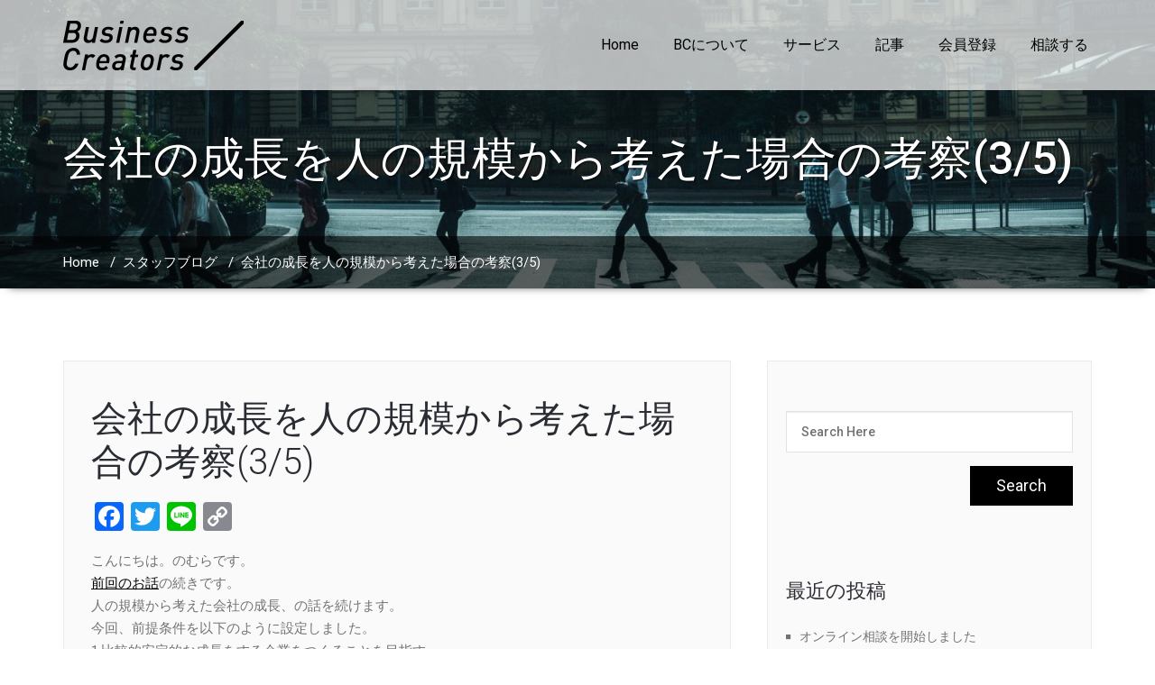

--- FILE ---
content_type: text/html; charset=UTF-8
request_url: https://businesscreators.jp/blog/10529.html
body_size: 14035
content:
<!DOCTYPE html PUBLIC "-//W3C//DTD XHTML 1.0 Strict//EN" "http://www.w3.org/TR/xhtml1/DTD/xhtml1-strict.dtd">
<html xmlns="http://www.w3.org/1999/xhtml" lang="ja">
<head>
	<!--[if IE]>
	<meta http-equiv="X-UA-Compatible" content="IE=edge,chrome=1">
	<![endif]-->
	
	<meta http-equiv="Content-Type" content="text/html; charset=utf-8" />
	<meta name="viewport" content="width=device-width, initial-scale=1.0" />    
	<meta name="generator" content="WordPress 4.9.26" />	
	<link rel="profile" href="http://gmpg.org/xfn/11" />
			<link rel="shortcut icon" href="https://businesscreators.jp/wp-content/uploads/2018/06/bcfavicon.jpg" /> 
	<title>会社の成長を人の規模から考えた場合の考察(3/5) &#8211; ビジネスクリエーターズ</title>
<link rel='dns-prefetch' href='//static.addtoany.com' />
<link rel='dns-prefetch' href='//fonts.googleapis.com' />
<link rel='dns-prefetch' href='//s.w.org' />
<link rel="alternate" type="application/rss+xml" title="ビジネスクリエーターズ &raquo; フィード" href="https://businesscreators.jp/feed" />
<link rel="alternate" type="application/rss+xml" title="ビジネスクリエーターズ &raquo; コメントフィード" href="https://businesscreators.jp/comments/feed" />
<link rel="alternate" type="application/rss+xml" title="ビジネスクリエーターズ &raquo; 会社の成長を人の規模から考えた場合の考察(3/5) のコメントのフィード" href="https://businesscreators.jp/blog/10529.html/feed" />
		<script type="text/javascript">
			window._wpemojiSettings = {"baseUrl":"https:\/\/s.w.org\/images\/core\/emoji\/11\/72x72\/","ext":".png","svgUrl":"https:\/\/s.w.org\/images\/core\/emoji\/11\/svg\/","svgExt":".svg","source":{"concatemoji":"https:\/\/businesscreators.jp\/wp-includes\/js\/wp-emoji-release.min.js?ver=4.9.26"}};
			!function(e,a,t){var n,r,o,i=a.createElement("canvas"),p=i.getContext&&i.getContext("2d");function s(e,t){var a=String.fromCharCode;p.clearRect(0,0,i.width,i.height),p.fillText(a.apply(this,e),0,0);e=i.toDataURL();return p.clearRect(0,0,i.width,i.height),p.fillText(a.apply(this,t),0,0),e===i.toDataURL()}function c(e){var t=a.createElement("script");t.src=e,t.defer=t.type="text/javascript",a.getElementsByTagName("head")[0].appendChild(t)}for(o=Array("flag","emoji"),t.supports={everything:!0,everythingExceptFlag:!0},r=0;r<o.length;r++)t.supports[o[r]]=function(e){if(!p||!p.fillText)return!1;switch(p.textBaseline="top",p.font="600 32px Arial",e){case"flag":return s([55356,56826,55356,56819],[55356,56826,8203,55356,56819])?!1:!s([55356,57332,56128,56423,56128,56418,56128,56421,56128,56430,56128,56423,56128,56447],[55356,57332,8203,56128,56423,8203,56128,56418,8203,56128,56421,8203,56128,56430,8203,56128,56423,8203,56128,56447]);case"emoji":return!s([55358,56760,9792,65039],[55358,56760,8203,9792,65039])}return!1}(o[r]),t.supports.everything=t.supports.everything&&t.supports[o[r]],"flag"!==o[r]&&(t.supports.everythingExceptFlag=t.supports.everythingExceptFlag&&t.supports[o[r]]);t.supports.everythingExceptFlag=t.supports.everythingExceptFlag&&!t.supports.flag,t.DOMReady=!1,t.readyCallback=function(){t.DOMReady=!0},t.supports.everything||(n=function(){t.readyCallback()},a.addEventListener?(a.addEventListener("DOMContentLoaded",n,!1),e.addEventListener("load",n,!1)):(e.attachEvent("onload",n),a.attachEvent("onreadystatechange",function(){"complete"===a.readyState&&t.readyCallback()})),(n=t.source||{}).concatemoji?c(n.concatemoji):n.wpemoji&&n.twemoji&&(c(n.twemoji),c(n.wpemoji)))}(window,document,window._wpemojiSettings);
		</script>
		<style type="text/css">
img.wp-smiley,
img.emoji {
	display: inline !important;
	border: none !important;
	box-shadow: none !important;
	height: 1em !important;
	width: 1em !important;
	margin: 0 .07em !important;
	vertical-align: -0.1em !important;
	background: none !important;
	padding: 0 !important;
}
</style>
<link rel='stylesheet' id='contact-form-7-css'  href='https://businesscreators.jp/wp-content/plugins/contact-form-7/includes/css/styles.css?ver=5.0.3' type='text/css' media='all' />
<link rel='stylesheet' id='wallstreet-style-css'  href='https://businesscreators.jp/wp-content/themes/wallstreet-pro/style.css?ver=4.9.26' type='text/css' media='all' />
<link rel='stylesheet' id='wallstreet-bootstrap-css'  href='https://businesscreators.jp/wp-content/themes/wallstreet-pro/css/bootstrap.css?ver=4.9.26' type='text/css' media='all' />
<link rel='stylesheet' id='wallstreet-default-css'  href='https://businesscreators.jp/wp-content/themes/wallstreet-pro/css/light.css?ver=4.9.26' type='text/css' media='all' />
<link rel='stylesheet' id='theme-menu-css'  href='https://businesscreators.jp/wp-content/themes/wallstreet-pro/css/theme-menu.css?ver=4.9.26' type='text/css' media='all' />
<link rel='stylesheet' id='media-responsive-css'  href='https://businesscreators.jp/wp-content/themes/wallstreet-pro/css/media-responsive.css?ver=4.9.26' type='text/css' media='all' />
<link rel='stylesheet' id='font-awesome-min-css'  href='https://businesscreators.jp/wp-content/themes/wallstreet-pro/css/font-awesome/css/font-awesome.min.css?ver=4.9.26' type='text/css' media='all' />
<link rel='stylesheet' id='tool-tip-css'  href='https://businesscreators.jp/wp-content/themes/wallstreet-pro/css/css-tooltips.css?ver=4.9.26' type='text/css' media='all' />
<link rel='stylesheet' id='spicy-fonts-css'  href='//fonts.googleapis.com/css?family=Roboto%3A100%2C300%2C400%2C500%2C700%7C900%7Citalic&#038;subset=latin%2Clatin-ext' type='text/css' media='all' />
<link rel='stylesheet' id='addtoany-css'  href='https://businesscreators.jp/wp-content/plugins/add-to-any/addtoany.min.css?ver=1.16' type='text/css' media='all' />
<script type='text/javascript'>
window.a2a_config=window.a2a_config||{};a2a_config.callbacks=[];a2a_config.overlays=[];a2a_config.templates={};a2a_localize = {
	Share: "共有",
	Save: "ブックマーク",
	Subscribe: "購読",
	Email: "メール",
	Bookmark: "ブックマーク",
	ShowAll: "すべて表示する",
	ShowLess: "小さく表示する",
	FindServices: "サービスを探す",
	FindAnyServiceToAddTo: "追加するサービスを今すぐ探す",
	PoweredBy: "Powered by",
	ShareViaEmail: "メールでシェアする",
	SubscribeViaEmail: "メールで購読する",
	BookmarkInYourBrowser: "ブラウザにブックマーク",
	BookmarkInstructions: "このページをブックマークするには、 Ctrl+D または \u2318+D を押下。",
	AddToYourFavorites: "お気に入りに追加",
	SendFromWebOrProgram: "任意のメールアドレスまたはメールプログラムから送信",
	EmailProgram: "メールプログラム",
	More: "詳細&#8230;",
	ThanksForSharing: "共有ありがとうございます !",
	ThanksForFollowing: "フォローありがとうございます !"
};
</script>
<script type='text/javascript' async src='https://static.addtoany.com/menu/page.js'></script>
<script type='text/javascript' src='https://businesscreators.jp/wp-includes/js/jquery/jquery.js?ver=1.12.4'></script>
<script type='text/javascript' src='https://businesscreators.jp/wp-includes/js/jquery/jquery-migrate.min.js?ver=1.4.1'></script>
<script type='text/javascript' async src='https://businesscreators.jp/wp-content/plugins/add-to-any/addtoany.min.js?ver=1.1'></script>
<script type='text/javascript' src='https://businesscreators.jp/wp-content/themes/wallstreet-pro/js/menu/menu.js?ver=4.9.26'></script>
<script type='text/javascript' src='https://businesscreators.jp/wp-content/themes/wallstreet-pro/js/bootstrap.min.js?ver=4.9.26'></script>
<link rel='https://api.w.org/' href='https://businesscreators.jp/wp-json/' />
<link rel="EditURI" type="application/rsd+xml" title="RSD" href="https://businesscreators.jp/xmlrpc.php?rsd" />
<link rel="wlwmanifest" type="application/wlwmanifest+xml" href="https://businesscreators.jp/wp-includes/wlwmanifest.xml" /> 
<link rel='prev' title='度数をもたない『ピンホールコンタクトレンズ』' href='https://businesscreators.jp/blog/10538.html' />
<link rel='next' title='あなたの人事評価、どうしたら適正？' href='https://businesscreators.jp/blog/10533.html' />
<meta name="generator" content="WordPress 4.9.26" />
<link rel="canonical" href="https://businesscreators.jp/blog/10529.html" />
<link rel='shortlink' href='https://businesscreators.jp/?p=10529' />
<link rel="alternate" type="application/json+oembed" href="https://businesscreators.jp/wp-json/oembed/1.0/embed?url=https%3A%2F%2Fbusinesscreators.jp%2Fblog%2F10529.html" />
<link rel="alternate" type="text/xml+oembed" href="https://businesscreators.jp/wp-json/oembed/1.0/embed?url=https%3A%2F%2Fbusinesscreators.jp%2Fblog%2F10529.html&#038;format=xml" />
		<style type="text/css">.recentcomments a{display:inline !important;padding:0 !important;margin:0 !important;}</style>
		
<!-- BEGIN recaptcha, injected by plugin wp-recaptcha-integration  -->

<!-- END recaptcha -->
		<style type="text/css" id="wp-custom-css">
			p a{
  text-decoration: underline;
}
input, button, select, textarea {
  max-width: 100%;
}
.header-top-area{
	display:none;
}
.navbar-inverse {
  background-color: rgba(255, 255, 255, 0.7);
}
.navbar .navbar-nav > li > a{
	color:#000;
}
.slide-text-bg3{
  margin-top: 50px;
}
.breadcrumbs > li.active {
    color: #ffffff;
}
.testimonial-area h2 {
    color: #aaaaaa;
}
.blog-post-title-wrapper img {
    max-width: 100%;
}
.home-portfolio-showcase .home-portfolio-showcase-overlay {
    visibility: visible;
    opacity: 0.6;
}
.blog-post-title > .blog-post-title-wrapper > h3, .blog-post-title > .blog-post-title-wrapper > h4, .blog-post-title > .blog-post-title-wrapper > h5, .blog-post-title > .blog-post-title-wrapper > h6 {
    margin: 0 0 10px;
}
#pageTop {
  position: fixed;
  bottom: 20px;
  right: 20px;
}
#pageTop a {
  display: block;
  z-index: 999;
  padding: 8px;
  border-radius: 25px;
  width: 40px;
  height: 40px;
  background-color: #9FD6D2;
  color: #fff;
  font-weight: bold;
  text-decoration: none;
  text-align: center;
}
#pageTop a:hover {
  text-decoration: none;
  opacity: 0.7;
}
@media only screen and (min-width: 200px) and (max-width: 480px) {
  .navbar > .container .navbar-brand {
    margin-left: 5px;
    float: left;
  }
  .navbar-toggle{
    float: right;
    margin: 35px 30px 0;
  }
  .flex-slider-center{
    width: 100%;
    padding: 10px 0;
  }
  .slide-text-bg1 h2{
    font-size: 16px;
  }
  .slide-text-bg3 {
    margin: 10px 0 5px;
  }
  .slide-text-bg3 p{
    display: inline-block;
  }
  .container{
    padding: 0;
  }
  .client-section{
    padding: 70px 0 20px;
  }
  .blog-detail-section{
    margin-right: 0;
  }
  .blog-post-title {
    padding: 20px 10px 20px;
  }
  .page-title-col h1{
    font-size: 20px;
  }
}		</style>
		<!-- Global site tag (gtag.js) - Google Analytics -->
<script async src="https://www.googletagmanager.com/gtag/js?id=UA-42092697-1"></script>
<script>
  window.dataLayer = window.dataLayer || [];
  function gtag(){dataLayer.push(arguments);}
  gtag('js', new Date());

  gtag('config', 'UA-42092697-1');
</script>

</head>
<body class="post-template-default single single-post postid-10529 single-format-standard">
<!--Header Top Layer Section-->	
	<div class="header-top-area">
	<div class="container">
		<div class="row">
			<div class="col-sm-6">
					
			</div>
			
			<div class="col-sm-6">
						</div>
		</div>	
	</div>
</div>
<!--/Header Top Layer Section. This is a test comment-->	

<!--Header Logo & Menus-->
<div class="navbar navbar-wrapper navbar-inverse navbar-static-top" role="navigation">
          <div class="container">
	  
		<!-- Brand and toggle get grouped for better mobile display -->
		<div class="navbar-header">
		<!-- logo -->
		<a class="navbar-brand" href="https://businesscreators.jp/">
							<img src="https://businesscreators.jp/wp-content/uploads/2018/05/bzcr_logo.png" style="height:55px; width:200px;" alt="logo" />
							</a>
		</a><!-- /logo -->
		  <button type="button" class="navbar-toggle" data-toggle="collapse" data-target="#bs-example-navbar-collapse-1">
			<span class="sr-only">Toggle navigation</span>
			<span class="icon-bar"></span>
			<span class="icon-bar"></span>
			<span class="icon-bar"></span>
		  </button>
		</div>
		<!-- Collect the nav links, forms, and other content for toggling -->
		<div class="collapse navbar-collapse" id="bs-example-navbar-collapse-1">
		<ul id="menu-%e3%83%a1%e3%82%a4%e3%83%b3%e3%83%a1%e3%83%8b%e3%83%a5%e3%83%bc" class="nav navbar-nav navbar-right"><li id="menu-item-25" class="menu-item menu-item-type-custom menu-item-object-custom menu-item-home menu-item-25"><a href="https://businesscreators.jp/">Home</a></li>
<li id="menu-item-11873" class="menu-item menu-item-type-post_type menu-item-object-page menu-item-11873"><a href="https://businesscreators.jp/ab">BCについて</a></li>
<li id="menu-item-37" class="menu-item menu-item-type-post_type menu-item-object-page menu-item-37"><a href="https://businesscreators.jp/service">サービス</a></li>
<li id="menu-item-12015" class="menu-item menu-item-type-taxonomy menu-item-object-category current-post-ancestor current-menu-parent current-post-parent menu-item-12015"><a href="https://businesscreators.jp/category/blog">記事</a></li>
<li id="menu-item-36" class="menu-item menu-item-type-post_type menu-item-object-page menu-item-36"><a href="https://businesscreators.jp/entry">会員登録</a></li>
<li id="menu-item-35" class="menu-item menu-item-type-post_type menu-item-object-page menu-item-35"><a href="https://businesscreators.jp/cont">相談する</a></li>
</ul>		</div><!-- /.navbar-collapse -->	 
	</nav>		
</div>
</div><!-- Page Title Section -->
<!-- Page Title Section -->

<div class="page-mycarousel">
	<img src="https://businesscreators.jp/wp-content/uploads/2018/06/cropped-pexels-photo-116024.jpeg" class="img-responsive header-img">
	<div class="container page-title-col">
		<div class="row">
			<div class="col-md-12 col-sm-12">
				<h1>会社の成長を人の規模から考えた場合の考察(3/5)</h1>		
			</div>	
		</div>
	</div>
	<div class="page-breadcrumbs">
		<div class="container">
			<div class="row">
				<div class="col-md-12">
					<ol class="breadcrumbs">
						<li><a href="https://businesscreators.jp">Home</a> &nbsp &#47; &nbsp<a href="https://businesscreators.jp/category/blog">スタッフブログ</a> &nbsp &#47; &nbsp<li class="active">会社の成長を人の規模から考えた場合の考察(3/5)</li></li>					</ol>
				</div>
			</div>	
		</div>
	</div>
</div>
<!-- /Page Title Section --><!-- /Page Title Section -->
<!-- Blog & Sidebar Section -->
<div class="container">
	<div class="row">
		
		<!--Blog Area-->
		<div class="col-md-8">
					<div id="post-10529" class="blog-detail-section post-10529 post type-post status-publish format-standard has-post-thumbnail hentry category-blog">
												<div class="blog-post-img">
									</div>
								<div class="clear"></div>
				<div class="blog-post-title">
									<div class="blog-post-title-wrapper" style="width:100%;">
											<h2><a href="https://businesscreators.jp/blog/10529.html">会社の成長を人の規模から考えた場合の考察(3/5)</a></h2>
						<div class="addtoany_share_save_container addtoany_content addtoany_content_top"><div class="a2a_kit a2a_kit_size_32 addtoany_list" data-a2a-url="https://businesscreators.jp/blog/10529.html" data-a2a-title="会社の成長を人の規模から考えた場合の考察(3/5)"><a class="a2a_button_facebook" href="https://www.addtoany.com/add_to/facebook?linkurl=https%3A%2F%2Fbusinesscreators.jp%2Fblog%2F10529.html&amp;linkname=%E4%BC%9A%E7%A4%BE%E3%81%AE%E6%88%90%E9%95%B7%E3%82%92%E4%BA%BA%E3%81%AE%E8%A6%8F%E6%A8%A1%E3%81%8B%E3%82%89%E8%80%83%E3%81%88%E3%81%9F%E5%A0%B4%E5%90%88%E3%81%AE%E8%80%83%E5%AF%9F%283%2F5%29" title="Facebook" rel="nofollow noopener" target="_blank"></a><a class="a2a_button_twitter" href="https://www.addtoany.com/add_to/twitter?linkurl=https%3A%2F%2Fbusinesscreators.jp%2Fblog%2F10529.html&amp;linkname=%E4%BC%9A%E7%A4%BE%E3%81%AE%E6%88%90%E9%95%B7%E3%82%92%E4%BA%BA%E3%81%AE%E8%A6%8F%E6%A8%A1%E3%81%8B%E3%82%89%E8%80%83%E3%81%88%E3%81%9F%E5%A0%B4%E5%90%88%E3%81%AE%E8%80%83%E5%AF%9F%283%2F5%29" title="Twitter" rel="nofollow noopener" target="_blank"></a><a class="a2a_button_line" href="https://www.addtoany.com/add_to/line?linkurl=https%3A%2F%2Fbusinesscreators.jp%2Fblog%2F10529.html&amp;linkname=%E4%BC%9A%E7%A4%BE%E3%81%AE%E6%88%90%E9%95%B7%E3%82%92%E4%BA%BA%E3%81%AE%E8%A6%8F%E6%A8%A1%E3%81%8B%E3%82%89%E8%80%83%E3%81%88%E3%81%9F%E5%A0%B4%E5%90%88%E3%81%AE%E8%80%83%E5%AF%9F%283%2F5%29" title="Line" rel="nofollow noopener" target="_blank"></a><a class="a2a_button_copy_link" href="https://www.addtoany.com/add_to/copy_link?linkurl=https%3A%2F%2Fbusinesscreators.jp%2Fblog%2F10529.html&amp;linkname=%E4%BC%9A%E7%A4%BE%E3%81%AE%E6%88%90%E9%95%B7%E3%82%92%E4%BA%BA%E3%81%AE%E8%A6%8F%E6%A8%A1%E3%81%8B%E3%82%89%E8%80%83%E3%81%88%E3%81%9F%E5%A0%B4%E5%90%88%E3%81%AE%E8%80%83%E5%AF%9F%283%2F5%29" title="Copy Link" rel="nofollow noopener" target="_blank"></a></div></div><p>こんにちは。のむらです。<br />
<a href="/blog/10500.html" target="">前回のお話</a>の続きです。<br />
人の規模から考えた会社の成長、の話を続けます。<br />
今回、前提条件を以下のように設定しました。<br />
1.比較的安定的な成長をする企業をつくることを目指す<br />
2.創業者のビジョンやオーナーシップはなるべく損なわないようにすること<br />
3.大企業が逆立ちしても真似できないような発明や技術があるわけではない<br />
4.すぐに創業できる会社であること<br />
※中身はこれまでの記事を参照<br />
この前提で話を続けます。<br />
会社の成長のステージをざっくり4つに分けます。<br />
1.サバイバルステージ<br />
2.急成長ステージ<br />
3.組織化ステージ<br />
4.大組織化ステージ<br />
それぞれのステージで人の役割や構成の変遷があります。<br />
1.サバイバルステージ<br />
について前回取り上げたので、今日は、<br />
2.急成長ステージ<br />
を取り上げてみます。<br />
好みはあるでしょうが、個人的な好みでいうと、<br />
ここが最もビジネスが楽しいんじゃないかと感じます。<br />
サバイバルステージにいた時には、<br />
「とにかく死ぬな！」<br />
ということを考え、色々なピンチや恐怖に耐えて、<br />
ようやく夜明けが来たぞ！というタイミングです。<br />
個性的で自律的なメンバーがカオスな環境の中、<br />
グイグイと他人や他社を巻き込み、時に引きずり回しながら、<br />
ともかく事業なり会社なりを急成長させるステージです。<br />
コアとなるメンバーに、フォロワーというか弟子というかトレーニーというか、<br />
そういった存在がついてきますが、官僚的な組織をつくるような余裕はありませんから、<br />
見よう見真似で超速で「守破離」をして次々とメンバーが覚醒していきます。<br />
※こういう環境なので、官僚的な人が見るとノリについていけないでしょう。<br />
　(ということで、保守的な人材は殆ど採用できませんし、採用したらすぐにやめると思います)<br />
この時はともかくトップが方向性を示したら、<br />
一丸となって突撃！<br />
というスタイルが、最も成長が早いようです。<br />
(スピードのある事例を振り返ると)<br />
どういう人を入れるべきか？を考えてみます。<br />
・このタイミングで事業の成長以外のコミュニケーションコストは減らしたい<br />
・そもそも最もおいしい急成長を見つけられるような情報感度のある人は転職市場にほぼいないので公募は無駄<br />
・つまり、会社は一般人にはまだまだ超無名と考えるべき<br />
ということで、これまたメンバーや知人の紹介をメインにするのが良いでしょう。<br />
このステージは一気に駆け抜けるとすぐに30人の壁にぶつかりますが、<br />
徐々に行くとなると、それなりに楽しくハードワークする期間が続きます。<br />
もう、生きる目的が仕事なんじゃないかと勘違いできるくらいに、<br />
濃密な時間になるでしょう。<br />
たまに、このあたりで裏切る人が出てくるなんていうドラマもあるのですが、<br />
だいたい、お金持っていくパターンか、<br />
お客を持っていくという不義理であることが多いですね。<br />
(もちろん、キツいですが)<br />
ともかく早期に落とし所に着地する、というのが大事だと思います。<br />
とはいえ、お金はちゃんと自分で数えましょう。<br />
※トップとしてはとても大事なことです<br />
また、方向性はある程度トップダウンで、現場はカオス<br />
しかし確実に売上や利益は伸びている、<br />
という状態ですから、トップはメンバーをよく見ていることが大切です。<br />
人の数が10人を超えたというところで、<br />
もはや、自分が全ての戦場には出られませんから、<br />
ある程度は信頼ベースで任せる(というより、任せざるを得ない)ことになります。<br />
この時の仲間は連れてくるところから紹介等の信頼関係がベースで、<br />
トップはそれを維持するために、<br />
何か理由をつけては一緒に飲みに行くだとかランチに行くだとか、<br />
そうやってコミュニケーションをとる必要があります。<br />
また、業績の下克上的なことも頻発しますから、<br />
ちゃんと業績を評価できる仕組みも大事です。<br />
このタイミングで官僚化した組織をつくってしまうと、<br />
後から来て活躍する人のメリットが少ないです。<br />
火がついたチームなので、油でもガソリンでも、<br />
ともかく火を大きく燃やし続けるのがトップの役割です。<br />
そうこうしているうちにチームが30人くらいになってきて、<br />
少し炎の大きさが頭打ちになってきます。<br />
そして、徐々に情報共有や社内のコミュニケーションが追いつかなくなります。<br />
売上もやや伸び率に頭打ち感が出てきます。<br />
こうして、もっとも熱狂的である急成長ステージが終わります。<br />
ただ、このままズルズル全員で年をとっていく、というチームもけっこうあります。<br />
その場合はゆるやかに仕事が固定化してきて、人も現状への最適化が起こって、<br />
ここで成長は終了、という感じになります。<br />
そして、トップがいなくなると瓦解するというリスクがじわじわと大きくなってきます。<br />
では、ここから次のステージに行くにはどうしたら良いのでしょうか？<br />
次回、それについて書いてみます。<br />
役に立ったよ、という方、(役に立たなかったよ！という方も)<br />
<a href="/fb/" target="">Facebookページにいいね！して頂けると嬉しいです</a><br />
<a href="/event/open_event" target="_blank">受付中イベント情報はこちら</a><br />
まだの方は、<a href="/entry" target="_blank">ビジネスクリエーターズへの会員登録</a>をどうぞ。<br />
会員登録は無料です。<br />
明日は野中さんです。<br />
<a href="https://line.me/ti/p/%40jxg5025y"><img alt="友だち追加数" src="https://biz.line.naver.jp/line_business/img/btn/addfriends_ja.png" height="36" border="0" /></a></p>
<div class="addtoany_share_save_container addtoany_content addtoany_content_bottom"><div class="a2a_kit a2a_kit_size_32 addtoany_list" data-a2a-url="https://businesscreators.jp/blog/10529.html" data-a2a-title="会社の成長を人の規模から考えた場合の考察(3/5)"><a class="a2a_button_facebook" href="https://www.addtoany.com/add_to/facebook?linkurl=https%3A%2F%2Fbusinesscreators.jp%2Fblog%2F10529.html&amp;linkname=%E4%BC%9A%E7%A4%BE%E3%81%AE%E6%88%90%E9%95%B7%E3%82%92%E4%BA%BA%E3%81%AE%E8%A6%8F%E6%A8%A1%E3%81%8B%E3%82%89%E8%80%83%E3%81%88%E3%81%9F%E5%A0%B4%E5%90%88%E3%81%AE%E8%80%83%E5%AF%9F%283%2F5%29" title="Facebook" rel="nofollow noopener" target="_blank"></a><a class="a2a_button_twitter" href="https://www.addtoany.com/add_to/twitter?linkurl=https%3A%2F%2Fbusinesscreators.jp%2Fblog%2F10529.html&amp;linkname=%E4%BC%9A%E7%A4%BE%E3%81%AE%E6%88%90%E9%95%B7%E3%82%92%E4%BA%BA%E3%81%AE%E8%A6%8F%E6%A8%A1%E3%81%8B%E3%82%89%E8%80%83%E3%81%88%E3%81%9F%E5%A0%B4%E5%90%88%E3%81%AE%E8%80%83%E5%AF%9F%283%2F5%29" title="Twitter" rel="nofollow noopener" target="_blank"></a><a class="a2a_button_line" href="https://www.addtoany.com/add_to/line?linkurl=https%3A%2F%2Fbusinesscreators.jp%2Fblog%2F10529.html&amp;linkname=%E4%BC%9A%E7%A4%BE%E3%81%AE%E6%88%90%E9%95%B7%E3%82%92%E4%BA%BA%E3%81%AE%E8%A6%8F%E6%A8%A1%E3%81%8B%E3%82%89%E8%80%83%E3%81%88%E3%81%9F%E5%A0%B4%E5%90%88%E3%81%AE%E8%80%83%E5%AF%9F%283%2F5%29" title="Line" rel="nofollow noopener" target="_blank"></a><a class="a2a_button_copy_link" href="https://www.addtoany.com/add_to/copy_link?linkurl=https%3A%2F%2Fbusinesscreators.jp%2Fblog%2F10529.html&amp;linkname=%E4%BC%9A%E7%A4%BE%E3%81%AE%E6%88%90%E9%95%B7%E3%82%92%E4%BA%BA%E3%81%AE%E8%A6%8F%E6%A8%A1%E3%81%8B%E3%82%89%E8%80%83%E3%81%88%E3%81%9F%E5%A0%B4%E5%90%88%E3%81%AE%E8%80%83%E5%AF%9F%283%2F5%29" title="Copy Link" rel="nofollow noopener" target="_blank"></a></div></div>																	</div>
				</div>	
			</div>
			
			<!--Blog Author-->
			<div class="blog-author">
				<div class="media">
					<div class="pull-left">
											</div>
					<div class="media-body">
						<h6>Nomura</h6>
						<p>  </p>
						<ul class="blog-author-social">
													</ul>
					</div>
				</div>	
			</div>
			<!--/Blog Author-->
					
	
		

<div class="comment-section">
	<div class="comment-title"><h3><i class="fa fa-comment-o"></i> 1 comment so far </h3>
	</div>
		
	
		<div class="pingback even thread-even depth-1 media comment_box" id="comment-499">
			<a class="pull-left-comment" href="">
					
			</a>
			<div class="media-body">
				<div class="comment-detail">
					<h4 class="comment-detail-title">会社の成長を人の規模から考えた場合の考察(4/5) |<span class="comment-date"><a href="https://businesscreators.jp/blog/10529.html#comment-499">Posted on10:15 pm - 3月 2, 2016</a></span></h4>
					<p>[&#8230;] 前回のお話の続きです。 [&#8230;]</p>
										<div class="reply">
											</div>
					
									
				</div>
			</div>
		</div>
	</li><!-- #comment-## -->
</div> <!---comment_section--->

								</div>
		
<!--Sidebar Area-->
	<div class="col-md-4">
		<div class="sidebar-section">
			<div class="sidebar-widget" ><form method="get" id="searchform" action="https://businesscreators.jp/">
	<input type="text" class="search_widget_input"  name="s" id="s" placeholder="Search Here" />
	<input type="submit" id="searchsubmit" class="search_btn" style="" name="submit" value="Search" />
</form></div>		<div class="sidebar-widget" >		<div class="sidebar-widget-title"><h2>最近の投稿</h2></div>		<ul>
											<li>
					<a href="https://businesscreators.jp/blog/12164.html">オンライン相談を開始しました</a>
									</li>
											<li>
					<a href="https://businesscreators.jp/blog/12132.html">コンセプトダイアグラム作成法。活用するとアイディアが一足飛びになりにくい</a>
									</li>
											<li>
					<a href="https://businesscreators.jp/blog/12126.html">日本型のDX推進では何を変化させるのか？</a>
									</li>
											<li>
					<a href="https://businesscreators.jp/blog/12122.html">日本の企業が全社DXを推進するということ</a>
									</li>
											<li>
					<a href="https://businesscreators.jp/blog/12105.html">【BC会員の皆さまへ】BC/Professionalのご案内</a>
									</li>
					</ul>
		</div><div class="sidebar-widget" ><div class="sidebar-widget-title"><h2>アーカイブ</h2></div>		<label class="screen-reader-text" for="archives-dropdown-2">アーカイブ</label>
		<select id="archives-dropdown-2" name="archive-dropdown" onchange='document.location.href=this.options[this.selectedIndex].value;'>
			
			<option value="">月を選択</option>
				<option value='https://businesscreators.jp/date/2024/08'> 2024年8月 </option>
	<option value='https://businesscreators.jp/date/2023/04'> 2023年4月 </option>
	<option value='https://businesscreators.jp/date/2023/02'> 2023年2月 </option>
	<option value='https://businesscreators.jp/date/2022/10'> 2022年10月 </option>
	<option value='https://businesscreators.jp/date/2020/06'> 2020年6月 </option>
	<option value='https://businesscreators.jp/date/2019/06'> 2019年6月 </option>
	<option value='https://businesscreators.jp/date/2018/04'> 2018年4月 </option>
	<option value='https://businesscreators.jp/date/2018/03'> 2018年3月 </option>
	<option value='https://businesscreators.jp/date/2017/11'> 2017年11月 </option>
	<option value='https://businesscreators.jp/date/2017/09'> 2017年9月 </option>
	<option value='https://businesscreators.jp/date/2017/08'> 2017年8月 </option>
	<option value='https://businesscreators.jp/date/2017/07'> 2017年7月 </option>
	<option value='https://businesscreators.jp/date/2017/06'> 2017年6月 </option>
	<option value='https://businesscreators.jp/date/2017/05'> 2017年5月 </option>
	<option value='https://businesscreators.jp/date/2017/04'> 2017年4月 </option>
	<option value='https://businesscreators.jp/date/2017/03'> 2017年3月 </option>
	<option value='https://businesscreators.jp/date/2017/02'> 2017年2月 </option>
	<option value='https://businesscreators.jp/date/2017/01'> 2017年1月 </option>
	<option value='https://businesscreators.jp/date/2016/12'> 2016年12月 </option>
	<option value='https://businesscreators.jp/date/2016/11'> 2016年11月 </option>
	<option value='https://businesscreators.jp/date/2016/10'> 2016年10月 </option>
	<option value='https://businesscreators.jp/date/2016/09'> 2016年9月 </option>
	<option value='https://businesscreators.jp/date/2016/08'> 2016年8月 </option>
	<option value='https://businesscreators.jp/date/2016/07'> 2016年7月 </option>
	<option value='https://businesscreators.jp/date/2016/06'> 2016年6月 </option>
	<option value='https://businesscreators.jp/date/2016/05'> 2016年5月 </option>
	<option value='https://businesscreators.jp/date/2016/04'> 2016年4月 </option>
	<option value='https://businesscreators.jp/date/2016/03'> 2016年3月 </option>
	<option value='https://businesscreators.jp/date/2016/02'> 2016年2月 </option>
	<option value='https://businesscreators.jp/date/2016/01'> 2016年1月 </option>
	<option value='https://businesscreators.jp/date/2015/12'> 2015年12月 </option>
	<option value='https://businesscreators.jp/date/2015/11'> 2015年11月 </option>
	<option value='https://businesscreators.jp/date/2015/10'> 2015年10月 </option>
	<option value='https://businesscreators.jp/date/2015/09'> 2015年9月 </option>
	<option value='https://businesscreators.jp/date/2015/08'> 2015年8月 </option>
	<option value='https://businesscreators.jp/date/2015/07'> 2015年7月 </option>
	<option value='https://businesscreators.jp/date/2015/06'> 2015年6月 </option>
	<option value='https://businesscreators.jp/date/2015/05'> 2015年5月 </option>
	<option value='https://businesscreators.jp/date/2015/04'> 2015年4月 </option>
	<option value='https://businesscreators.jp/date/2015/03'> 2015年3月 </option>
	<option value='https://businesscreators.jp/date/2015/02'> 2015年2月 </option>
	<option value='https://businesscreators.jp/date/2015/01'> 2015年1月 </option>
	<option value='https://businesscreators.jp/date/2014/12'> 2014年12月 </option>
	<option value='https://businesscreators.jp/date/2014/11'> 2014年11月 </option>
	<option value='https://businesscreators.jp/date/2014/10'> 2014年10月 </option>
	<option value='https://businesscreators.jp/date/2014/09'> 2014年9月 </option>
	<option value='https://businesscreators.jp/date/2014/08'> 2014年8月 </option>
	<option value='https://businesscreators.jp/date/2014/07'> 2014年7月 </option>
	<option value='https://businesscreators.jp/date/2014/06'> 2014年6月 </option>
	<option value='https://businesscreators.jp/date/2014/05'> 2014年5月 </option>
	<option value='https://businesscreators.jp/date/2014/04'> 2014年4月 </option>
	<option value='https://businesscreators.jp/date/2014/03'> 2014年3月 </option>
	<option value='https://businesscreators.jp/date/2014/02'> 2014年2月 </option>
	<option value='https://businesscreators.jp/date/2014/01'> 2014年1月 </option>
	<option value='https://businesscreators.jp/date/2013/12'> 2013年12月 </option>
	<option value='https://businesscreators.jp/date/2013/11'> 2013年11月 </option>
	<option value='https://businesscreators.jp/date/2013/10'> 2013年10月 </option>
	<option value='https://businesscreators.jp/date/2013/09'> 2013年9月 </option>
	<option value='https://businesscreators.jp/date/2013/08'> 2013年8月 </option>
	<option value='https://businesscreators.jp/date/2013/07'> 2013年7月 </option>
	<option value='https://businesscreators.jp/date/2013/06'> 2013年6月 </option>
	<option value='https://businesscreators.jp/date/2013/05'> 2013年5月 </option>
	<option value='https://businesscreators.jp/date/2013/04'> 2013年4月 </option>
	<option value='https://businesscreators.jp/date/2013/03'> 2013年3月 </option>
	<option value='https://businesscreators.jp/date/2013/02'> 2013年2月 </option>
	<option value='https://businesscreators.jp/date/2013/01'> 2013年1月 </option>
	<option value='https://businesscreators.jp/date/2012/12'> 2012年12月 </option>
	<option value='https://businesscreators.jp/date/2012/11'> 2012年11月 </option>
	<option value='https://businesscreators.jp/date/2012/10'> 2012年10月 </option>
	<option value='https://businesscreators.jp/date/2012/09'> 2012年9月 </option>
	<option value='https://businesscreators.jp/date/2012/08'> 2012年8月 </option>
	<option value='https://businesscreators.jp/date/2012/07'> 2012年7月 </option>
	<option value='https://businesscreators.jp/date/2012/06'> 2012年6月 </option>
	<option value='https://businesscreators.jp/date/2012/05'> 2012年5月 </option>
	<option value='https://businesscreators.jp/date/2012/04'> 2012年4月 </option>
	<option value='https://businesscreators.jp/date/2012/03'> 2012年3月 </option>
	<option value='https://businesscreators.jp/date/2012/02'> 2012年2月 </option>
	<option value='https://businesscreators.jp/date/2012/01'> 2012年1月 </option>
	<option value='https://businesscreators.jp/date/2011/12'> 2011年12月 </option>
	<option value='https://businesscreators.jp/date/2011/11'> 2011年11月 </option>
	<option value='https://businesscreators.jp/date/2011/10'> 2011年10月 </option>
	<option value='https://businesscreators.jp/date/2011/09'> 2011年9月 </option>
	<option value='https://businesscreators.jp/date/2011/08'> 2011年8月 </option>
	<option value='https://businesscreators.jp/date/2011/07'> 2011年7月 </option>
	<option value='https://businesscreators.jp/date/2011/06'> 2011年6月 </option>
	<option value='https://businesscreators.jp/date/2011/05'> 2011年5月 </option>
	<option value='https://businesscreators.jp/date/2011/04'> 2011年4月 </option>
	<option value='https://businesscreators.jp/date/2011/03'> 2011年3月 </option>
	<option value='https://businesscreators.jp/date/2011/02'> 2011年2月 </option>
	<option value='https://businesscreators.jp/date/2011/01'> 2011年1月 </option>
	<option value='https://businesscreators.jp/date/2010/12'> 2010年12月 </option>
	<option value='https://businesscreators.jp/date/2010/11'> 2010年11月 </option>
	<option value='https://businesscreators.jp/date/2010/10'> 2010年10月 </option>
	<option value='https://businesscreators.jp/date/2010/09'> 2010年9月 </option>
	<option value='https://businesscreators.jp/date/2010/08'> 2010年8月 </option>
	<option value='https://businesscreators.jp/date/2010/07'> 2010年7月 </option>
	<option value='https://businesscreators.jp/date/2010/06'> 2010年6月 </option>
	<option value='https://businesscreators.jp/date/2010/05'> 2010年5月 </option>
	<option value='https://businesscreators.jp/date/2010/04'> 2010年4月 </option>
	<option value='https://businesscreators.jp/date/2010/03'> 2010年3月 </option>
	<option value='https://businesscreators.jp/date/2010/02'> 2010年2月 </option>
	<option value='https://businesscreators.jp/date/2010/01'> 2010年1月 </option>
	<option value='https://businesscreators.jp/date/2009/12'> 2009年12月 </option>
	<option value='https://businesscreators.jp/date/2009/11'> 2009年11月 </option>
	<option value='https://businesscreators.jp/date/2009/10'> 2009年10月 </option>
	<option value='https://businesscreators.jp/date/2009/09'> 2009年9月 </option>
	<option value='https://businesscreators.jp/date/2009/08'> 2009年8月 </option>
	<option value='https://businesscreators.jp/date/2009/07'> 2009年7月 </option>
	<option value='https://businesscreators.jp/date/2009/06'> 2009年6月 </option>
	<option value='https://businesscreators.jp/date/2009/05'> 2009年5月 </option>
	<option value='https://businesscreators.jp/date/2009/04'> 2009年4月 </option>
	<option value='https://businesscreators.jp/date/2009/03'> 2009年3月 </option>
	<option value='https://businesscreators.jp/date/2009/02'> 2009年2月 </option>
	<option value='https://businesscreators.jp/date/2009/01'> 2009年1月 </option>
	<option value='https://businesscreators.jp/date/2008/12'> 2008年12月 </option>
	<option value='https://businesscreators.jp/date/2008/11'> 2008年11月 </option>
	<option value='https://businesscreators.jp/date/2008/10'> 2008年10月 </option>
	<option value='https://businesscreators.jp/date/2008/09'> 2008年9月 </option>
	<option value='https://businesscreators.jp/date/2008/08'> 2008年8月 </option>
	<option value='https://businesscreators.jp/date/2008/07'> 2008年7月 </option>
	<option value='https://businesscreators.jp/date/2008/06'> 2008年6月 </option>
	<option value='https://businesscreators.jp/date/2008/05'> 2008年5月 </option>
	<option value='https://businesscreators.jp/date/2008/04'> 2008年4月 </option>
	<option value='https://businesscreators.jp/date/2008/03'> 2008年3月 </option>
	<option value='https://businesscreators.jp/date/2008/02'> 2008年2月 </option>
	<option value='https://businesscreators.jp/date/2008/01'> 2008年1月 </option>
	<option value='https://businesscreators.jp/date/2007/12'> 2007年12月 </option>
	<option value='https://businesscreators.jp/date/2007/11'> 2007年11月 </option>
	<option value='https://businesscreators.jp/date/2007/10'> 2007年10月 </option>
	<option value='https://businesscreators.jp/date/2007/09'> 2007年9月 </option>
	<option value='https://businesscreators.jp/date/2007/08'> 2007年8月 </option>
	<option value='https://businesscreators.jp/date/2007/07'> 2007年7月 </option>
	<option value='https://businesscreators.jp/date/2007/06'> 2007年6月 </option>
	<option value='https://businesscreators.jp/date/2007/05'> 2007年5月 </option>
	<option value='https://businesscreators.jp/date/2007/04'> 2007年4月 </option>
	<option value='https://businesscreators.jp/date/2007/03'> 2007年3月 </option>
	<option value='https://businesscreators.jp/date/2007/02'> 2007年2月 </option>
	<option value='https://businesscreators.jp/date/2007/01'> 2007年1月 </option>
	<option value='https://businesscreators.jp/date/2006/12'> 2006年12月 </option>
	<option value='https://businesscreators.jp/date/2006/10'> 2006年10月 </option>
	<option value='https://businesscreators.jp/date/2006/09'> 2006年9月 </option>
	<option value='https://businesscreators.jp/date/2006/08'> 2006年8月 </option>
	<option value='https://businesscreators.jp/date/2006/07'> 2006年7月 </option>
	<option value='https://businesscreators.jp/date/2006/06'> 2006年6月 </option>

		</select>
		</div><div class="sidebar-widget" ><div class="sidebar-widget-title"><h2>最近のコメント</h2></div><ul id="recentcomments"><li class="recentcomments"><a href="https://businesscreators.jp/blog/11068.html#comment-503">【物理の世界】高エネルギー加速器研究機構って何してるところ？</a> に <span class="comment-author-link"><a href='http://businesscreators.jp/blog/11074.html' rel='external nofollow' class='url'>【物理の世界】加速器の歴史 | ビジネスクリエーターズ | 東京で社会人勉強会／セミナー開催</a></span> より</li><li class="recentcomments"><a href="https://businesscreators.jp/blog/10790.html#comment-502">引っ越しで必要な手続きを超速で済ます：前編</a> に <span class="comment-author-link"><a href='http://businesscreators.jp/blog/10796.html' rel='external nofollow' class='url'>引っ越しで必要な手続きを超速で済ます：後編 | ビジネスクリエーターズ | 東京で社会人勉強会／セミナー開催</a></span> より</li><li class="recentcomments"><a href="https://businesscreators.jp/blog/10680.html#comment-501">お金に関する簡単なお話(ビジネスマンと泥棒の違い)</a> に <span class="comment-author-link"><a href='http://businesscreators.jp/blog/10715.html' rel='external nofollow' class='url'>お金に関する簡単なお話(お金の種類をざっくり分けてみる) | ビジネスクリエーターズ | 東京で社会人勉強会／セミナー開催</a></span> より</li><li class="recentcomments"><a href="https://businesscreators.jp/blog/10554.html#comment-500">会社の成長を人の規模から考えた場合の考察(4/5)</a> に <span class="comment-author-link"><a href='http://businesscreators.jp/blog/10594.html' rel='external nofollow' class='url'>会社の成長を人の規模から考えた場合の考察(5/5) | ビジネスクリエーターズ | 東京で社会人勉強会／セミナー開催</a></span> より</li><li class="recentcomments"><a href="https://businesscreators.jp/blog/10529.html#comment-499">会社の成長を人の規模から考えた場合の考察(3/5)</a> に <span class="comment-author-link"><a href='http://businesscreators.jp/blog/10554.html' rel='external nofollow' class='url'>会社の成長を人の規模から考えた場合の考察(4/5) |</a></span> より</li></ul></div><div class="sidebar-widget" ><div class="sidebar-widget-title"><h2>カテゴリー</h2></div>		<ul>
	<li class="cat-item cat-item-5"><a href="https://businesscreators.jp/category/blog" >スタッフブログ</a>
</li>
		</ul>
</div>		</div>
	</div>
<!--Sidebar Area-->
		<!--/Blog Area-->
	</div>
</div>
<!-- Footer Widget Secton -->
<div class="footer_section">
					<div class="footer-social-area"><ul class="footer-social-icons">
										<li><a href="https://twitter.com/bc_twt" target='_blank' ><i class="fa fa-twitter"></i></a></li>
										<li><a href="https://www.facebook.com/BusinessCreators.jp/" target='_blank' ><i class="fa fa-facebook"></i></a></li>
										
				</div></ul>
					
	<div class="container">
	
				<div class="row footer-widget-section">
		<div class="widget_text col-md-3 col-sm-6 footer_widget_column"><div class="textwidget custom-html-widget"><a href="/privacypolicy">プライバシーポリシー</a><br>
<a href="/stor">特定商取引法に基づく表記</a></div></div>		</div>
				
        <div class="row">
			<div class="col-md-12">
				<div class="footer-copyright">
					<p>Copyright (C) Business Creators LLC.
<p id="pageTop"><a href=""><i class="fa fa-chevron-up"></i></a></p>
<script>jQuery(function(){
  var topBtn=jQuery('#pageTop');
  topBtn.hide();
  jQuery(window).scroll(function(){
    if(jQuery(this).scrollTop()>80){
      topBtn.fadeIn();
    }else{
      topBtn.fadeOut();
    }
  });
  topBtn.click(function(){
    jQuery('body,html').animate({
    scrollTop: 0},500);
    return false;
  });
});</script></p>
				</div>
			</div>
		</div>
	</div>
</div>
<!------  Google Analytics code --------->
	
<!------  Google Analytics code end ------->
</div> <!-- end of wrapper -->
	<style type="text/css"> 
.header-top-area, .navbar .navbar-nav > .active > a, .navbar .navbar-nav > .active > a:hover, .navbar .navbar-nav > .active > a:focus, .navbar .navbar-nav > .open > a,
.navbar .navbar-nav > .open > a:hover, .navbar .navbar-nav > .open > a:focus, .navbar .navbar-nav > li > a:hover, .navbar .navbar-nav > li > a:focus, .navbar-inverse .navbar-toggle, .navbar-inverse .navbar-toggle:hover, .navbar-inverse .navbar-toggle:focus, .flex_btn, .service-area:hover, .service-btn a, .other-service-area:hover i, .home-portfolio-showcase-overlay, .proejct-btn a:hover, .home-blog-btn a, .feature-icon, .tweet-btn a:hover, .post-date, .team-area:hover, .callout-section a, .blog-post-date span.date, a.blog-btn, .blog-pagination a:hover, .blog-pagination a.active, .sidebar-widget > .tagcloud a:hover, .search_btn, .search_error, .search_heading, .sidebar-widget-tab > .active a, .blog-author-social li:hover, .reply a:hover, .blogdetail-btn a, #blogdetail_btn, .portfolio-tabs li.active > a, .portfolio-tabs li > a:hover, .main-portfolio-showcase-overlay, .portfolio-detail-pagi li a:hover, .portfolio-detail-info .project-btn:hover, .prelated-project-btn  li a:hover, .google-map-title, .contact-detail-area i, .cont-btn a, .qua_contact_btn, .short-btn-green, .dropcape-square span, .dropcape-circle span, .panel-default > .short-panel-heading h4, .short-tabs li a, .wallstreet_page_heading, .post-password-form input[type="submit"], .blog-pagination span.current { background-color: #000000; }
.pagetitle-separator-border { background: #000000 !important;}
.pagetitle-separator-box { background: #000000 none repeat scroll 0 0 !important;}

/* Text Colors */

.head-contact-social li:hover i, .dropdown-menu > li > a:hover, .dropdown-menu > li > a:focus, .home-blog-area:hover .home-blog-info h2 > a, .tweet-icon i, .tweet-area p > a, .footer-blog-post:hover h3 a, .footer-blog-post:hover .post-date span.date, .footer-blog-post:hover .post-date span.month, .footer-copyright p a, .page-header-title h1 a, .page-breadcrumbs, .breadcrumbs > .active, .about-social-icons li > a > i:hover, .team-area h5 > span, .blog-post-title > .blog-post-title-wrapper > h1, .blog-post-title > .blog-post-title-wrapper > h2,
.blog-post-title > .blog-post-title-wrapper > h3, .blog-post-title > .blog-post-title-wrapper > h4, .blog-post-title > .blog-post-title-wrapper > h5,
.blog-post-title > .blog-post-title-wrapper > h6, .blog-post-date span.comment > i, .blog-post-title-wrapper h2 a:hover, .blog-post-title-wrapper-full h2 a:hover, .blog-post-title-wrapper > table > tbody > tr > th > a, .blog-post-title-wrapper-full > table > tbody > tr > th > a, 
.blog-post-title-wrapper > table > tbody > tr > th > a:hover, .blog-post-title-wrapper-full > table > tbody > tr > th > a:hover, .footer_widget_column > ul > li > a:hover, .footer_widget_column > ul > li > ul > li > a:hover, .footer_widget_column > ul > li > ul > li > ul > li > a:hover, .sidebar-widget ul.sidebar-tab.sidebar-widget-tab > li > a:hover, .sidebar-widget > ul > li > ul > li > ul > li > a:hover, .sidebar-widget div#calendar_wrap table > caption, #calendar_wrap a, .sidebar-tweet-area p > a, .post-content li:hover a, #recentcomments .recentcomments a, .blog-blockquote blockquote > small, .comment-date a, .comment-form-section > .comment-respond > h3.comment-reply-title a, .comment-form-section > .comment-respond > h3.comment-reply-title > small > a, .comment-form-section > .comment-respond > form#commentform > p.logged-in-as > a, .comment-awaiting-moderation, .portfolio-detail-info p small, .portfolio-detail-info p  > small > a, .portfolio-detail-info p  > small > a:hover, .typo-section h1, .typo-section h2,
.typo-section h3, .typo-section h4, .typo-section h5, .typo-section h6, .typo-para-icons i, .short-tooltip a, .image-para-title, .blog-post-title-wrapper > dl > dt a,
.blog-post-title-wrapper-full > dl > dt a, .blog-post-title-wrapper > dl > dd a, .blog-post-title-wrapper-full > dl > dd a, .blog-post-title-wrapper > ul,
.blog-post-title-wrapper > ul > li a, .blog-post-title-wrapper-full > ul, .blog-post-title-wrapper-full > ul > li a, .blog-post-title-wrapper > ul > li > ul > li a,
.blog-post-title-wrapper-full > ul > li > ul > li a, .blog-post-title-wrapper > ul > li > ul > li > ul > li a, .blog-post-title-wrapper-full > ul > li > ul > li > ul > li a, .blog-post-title-wrapper > ol, .blog-post-title-wrapper > ol > li a, .blog-post-title-wrapper-full > ol, .blog-post-title-wrapper-full > ol > li a,
.blog-post-title-wrapper > ol > li > ol > li a, .blog-post-title-wrapper-full > ol > li > ol > li a, .blog-post-title-wrapper > ol > li > ol > li > ol > li a,
.blog-post-title-wrapper-full > ol > li > ol > li > ol > li a, .blog-post-title-wrapper h1, .blog-post-title-wrapper-full h1, .blog-post-title-wrapper h2,
.blog-post-title-wrapper-full h2, .blog-post-title-wrapper h3, .blog-post-title-wrapper-full h3, .blog-post-title-wrapper h4, .blog-post-title-wrapper-full h4,
.blog-post-title-wrapper h5, .blog-post-title-wrapper-full h5, .blog-post-title-wrapper h6, .blog-post-title-wrapper-full h6, .blog-post-title-wrapper p a, .blog-post-title-wrapper-full p a, .post_message, .comment-detail > table > tbody > tr > th > a:hover, .comment-detail > table > tbody > tr > td > a, .comment-detail > dl > dt a, .comment-detail > dl > dd a, .comment-detail p a, .comment-detail > dl > dt a, .comment-detail > dl > dd a, .comment-detail > ul, .comment-detail > ul > li a, .comment-detail > ul, .comment-detail > ul > li a, .comment-detail > ul > li > ul > li a, .comment-detail > ul > li > ul > li > ul > li a, .comment-detail > ol,
.comment-detail > ol > li a, .comment-detail > ol > li > ol > li a, .comment-detail > ol > li > ol > li > ol > li a, #comment-nav-below > .nav-previous a, #comment-nav-below > .nav-next a, .tiled-gallery .tiled-gallery-item img, .tiled-gallery .tiled-gallery-item img:hover, #gallery-2 img, .post-content li > a:hover, 
.sidebar-widget > ul > li > a:hover, .sidebar-widget > ul > li > ul > li > a:hover, .menu-primary-container li a:hover, .page-links a, th { color: #000000; }

.testimonial-section .overlay { background: rgba(-50,-25,-40,0.7) !important; }

@media only screen and (min-width: 480px) and (max-width: 767px) {
.navbar .navbar-nav > .active > a, .navbar .navbar-nav > .active > a:hover, .navbar .navbar-nav > .active > a:focus, 
.navbar .navbar-nav > .open > a, .navbar .navbar-nav > .open > a:hover, .navbar .navbar-nav > .open > a:focus, 
.navbar .navbar-nav > li > a:hover, .navbar .navbar-nav > li > a:focus { color: #000000; }
.navbar-inverse .navbar-nav .open .dropdown-menu > li > a:hover { color: #000000; }	
}

@media only screen and (min-width: 200px) and (max-width: 480px) {
.navbar .navbar-nav > .active > a, .navbar .navbar-nav > .active > a:hover, .navbar .navbar-nav > .active > a:focus, 
.navbar .navbar-nav > .open > a, .navbar .navbar-nav > .open > a:hover, .navbar .navbar-nav > .open > a:focus, 
.navbar .navbar-nav > li > a:hover, .navbar .navbar-nav > li > a:focus { color: #000000; }
.navbar-inverse .navbar-nav .open .dropdown-menu > li > a:hover { color: #000000; }	
}

/* Border Colors */

.flex_btn, .other-service-area:hover i, .proejct-btn a:hover { border: 2px solid #000000; }
.service-area:hover, .service-btn a, .tweet-btn a:hover, .team-area:hover, .blog-pagination a:hover, .blog-pagination a.active, .sidebar-widget > .tagcloud a:hover, .blog-author-social li:hover, .reply a:hover, .portfolio-tabs li.active > a, .portfolio-tabs li > a:hover, .portfolio-detail-pagi li a:hover, .portfolio-detail-info .project-btn:hover, .prelated-project-btn  li a:hover { border: 1px solid #000000; }
.team-effect:hover .team-box img { border: 3px solid #000000; }
.callout-section { border-top: 1px solid #000000; border-bottom: 5px solid #000000; }
.search_widget_input:focus { border-color: #000000; }
.blog-blockquote blockquote, .blog-post-title-wrapper > blockquote, .blog-post-title-wrapper-full > blockquote { border-left: 3px solid #000000; }
.typo-section blockquote { border-left: 5px solid #000000; }
.dropdown-menu > li > a { border-bottom: 1px solid rgba(-50,-25,-40,0.7); }
.dropdown-menu > .active > a, .dropdown-menu > .active > a:hover, .dropdown-menu > .active > a:focus{background:none !important;}
.other-service-area i { border: 2px solid #000000; }


/* Woocommerce */
.woocommerce #respond input#submit.alt, .woocommerce button.button.alt { background-color: #000000; }
.woocommerce nav.woocommerce-pagination ul li a:focus, 
.woocommerce nav.woocommerce-pagination ul li a:hover, 
.woocommerce nav.woocommerce-pagination ul li span.current {
    background: #000000;
}
.woocommerce div.product .woocommerce-tabs ul.tabs li.active { background: #000000; border-bottom-color: #000000; }
.woocommerce-message, .woocommerce-info { border-top-color: #000000; }
.woocommerce-message:before, .woocommerce-info:before { color: #000000; }
.woocommerce a.button.alt { background-color:#000000; }
.woocommerce a.button.alt:hover{ background-color: #000000;}
.woocommerce input.button.alt{background-color: #000000;}
.woocommerce button.button.alt.disabled, .woocommerce button.button.alt.disabled:hover, 
.woocommerce input.button:disabled:hover, .woocommerce input.button:disabled[disabled]:hover { background-color:#000000; } 
.woocommerce-MyAccount-navigation ul li > a:hover { color: #000000; }

.woocommerce-product-search input[type="submit"] { 
	background-color: #000000;
}
.cart_list a { color:#000000; }
.order a, .wc-forward { color: #000000; }
.ui-slider-horizontal .ui-slider-range{background-color:#000000;}
.woocommerce-message a {color:#000000;}
.woocommerce #respond input#submit, .woocommerce a.button, .woocommerce button.button, .woocommerce input.button, 
.woocommerce #respond input#submit.alt, .woocommerce button.button.alt{ background-color:#000000; }
</style>

<!-- BEGIN recaptcha, injected by plugin wp-recaptcha-integration  -->
<script type="text/javascript">
		var recaptcha_widgets={};
		function wp_recaptchaLoadCallback(){
			try {
				grecaptcha;
			} catch(err){
				return;
			}
			var e = document.querySelectorAll ? document.querySelectorAll('.g-recaptcha:not(.wpcf7-form-control)') : document.getElementsByClassName('g-recaptcha'),
				form_submits;

			for (var i=0;i<e.length;i++) {
				(function(el){
					var wid;
					// check if captcha element is unrendered
					if ( ! el.childNodes.length) {
						wid = grecaptcha.render(el,{
							'sitekey':'6LdNaF0UAAAAAA9NL0WM9xYoy1VCVFFV6SxtWWpL',
							'theme':el.getAttribute('data-theme') || 'dark'
						});
						el.setAttribute('data-widget-id',wid);
					} else {
						wid = el.getAttribute('data-widget-id');
						grecaptcha.reset(wid);
					}
				})(e[i]);
			}
		}

		// if jquery present re-render jquery/ajax loaded captcha elements
		if ( typeof jQuery !== 'undefined' )
			jQuery(document).ajaxComplete( function(evt,xhr,set){
				if( xhr.responseText && xhr.responseText.indexOf('6LdNaF0UAAAAAA9NL0WM9xYoy1VCVFFV6SxtWWpL') !== -1)
					wp_recaptchaLoadCallback();
			} );

		</script><script src="https://www.google.com/recaptcha/api.js?onload=wp_recaptchaLoadCallback&#038;render=explicit" async defer></script>
<!-- END recaptcha -->
<script type='text/javascript'>
/* <![CDATA[ */
var wpcf7 = {"apiSettings":{"root":"https:\/\/businesscreators.jp\/wp-json\/contact-form-7\/v1","namespace":"contact-form-7\/v1"},"recaptcha":{"messages":{"empty":"\u3042\u306a\u305f\u304c\u30ed\u30dc\u30c3\u30c8\u3067\u306f\u306a\u3044\u3053\u3068\u3092\u8a3c\u660e\u3057\u3066\u304f\u3060\u3055\u3044\u3002"}}};
/* ]]> */
</script>
<script type='text/javascript' src='https://businesscreators.jp/wp-content/plugins/contact-form-7/includes/js/scripts.js?ver=5.0.3'></script>
<script type='text/javascript' src='https://businesscreators.jp/wp-includes/js/wp-embed.min.js?ver=4.9.26'></script>
</body>
</html>	